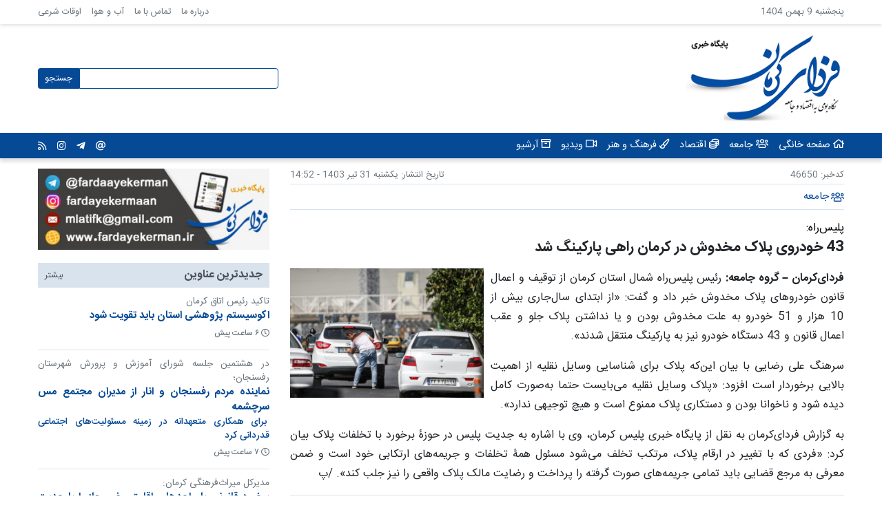

--- FILE ---
content_type: text/html; charset=UTF-8
request_url: https://fardayekerman.ir/news/46650
body_size: 9482
content:
<!DOCTYPE html>
<html lang="fa" dir="rtl" prefix="content: http://purl.org/rss/1.0/modules/content/  dc: http://purl.org/dc/terms/  foaf: http://xmlns.com/foaf/0.1/  og: http://ogp.me/ns#  rdfs: http://www.w3.org/2000/01/rdf-schema#  schema: http://schema.org/  sioc: http://rdfs.org/sioc/ns#  sioct: http://rdfs.org/sioc/types#  skos: http://www.w3.org/2004/02/skos/core#  xsd: http://www.w3.org/2001/XMLSchema# ">
  <head>
    <meta charset="utf-8" />
<script async src="https://www.googletagmanager.com/gtag/js?id=UA-174453757-1"></script>
<script>window.dataLayer = window.dataLayer || [];function gtag(){dataLayer.push(arguments)};gtag("js", new Date());gtag("config", "UA-174453757-1", {"groups":"default","anonymize_ip":true});</script>
<link rel="canonical" href="https://fardayekerman.ir/news/46650" />
<meta http-equiv="content-language" content="fa_IR" />
<meta name="description" content="فردای‌کرمان – گروه جامعه: رئیس پلیس‌راه شمال استان کرمان از توقیف و اعمال قانون خود فردای‌کرمان – گروه جامعه: رئیس پلیس‌راه شمال استان کرمان از توقیف و اعمال قانون خودروهای پلاک مخدوش خبر داد و گفت: «از ابتدای سال‌جاری بیش از 10 هزار و 51 خودرو به علت مخدوش بودن و یا نداشتن پلاک جلو و عقب اعمال قانون و 43 دستگاه خودرو نیز به پارکینگ منتقل شدند». سرهنگ علی رضایی با بیان این‌که پلاک برای شناسایی وسایل نقلیه از اهمیت بالایی برخوردار است افزود: «پلاک وسایل نقلیه می‌بایست حتما به‌صورت کامل دیده شود و ناخوانا بودن و دستکاری پلاک ممنوع است و هیچ توجیهی ندارد». به گزارش فردای‌کرمان به نقل از پایگاه خبری پلیس کرمان، وی با اشاره به جدیت پلیس در حوزۀ برخورد با تخلفات پلاک بیان کرد: «فردی که با تغییر در ارقام پلاک، مرتکب تخلف می‌شود مسئول همۀ تخلفات و جریمه‌های ارتکابی خود است و ضمن معرفی به مرجع قضایی باید تمامی جریمه‌های صورت گرفته را پرداخت و رضایت مالک پلاک واقعی را نیز جلب کند». /پ" />
<meta name="abstract" content="فردای‌کرمان – گروه جامعه: رئیس پلیس‌راه شمال استان کرمان از توقیف و اعمال قانون خود فردای‌کرمان – گروه جامعه: رئیس پلیس‌راه شمال استان کرمان از توقیف و اعمال قانون خودروهای پلاک مخدوش خبر داد و گفت: «از ابتدای سال‌جاری بیش از 10 هزار و 51 خودرو به علت مخدوش بودن و یا نداشتن پلاک جلو و عقب اعمال قانون و 43 دستگاه خودرو نیز به پارکینگ منتقل شدند». سرهنگ علی رضایی با بیان این‌که پلاک برای شناسایی وسایل نقلیه از اهمیت بالایی برخوردار است افزود: «پلاک وسایل نقلیه می‌بایست حتما به‌صورت کامل دیده شود و ناخوانا بودن و دستکاری پلاک ممنوع است و هیچ توجیهی ندارد». به گزارش فردای‌کرمان به نقل از پایگاه خبری پلیس کرمان، وی با اشاره به جدیت پلیس در حوزۀ برخورد با تخلفات پلاک بیان کرد: «فردی که با تغییر در ارقام پلاک، مرتکب تخلف می‌شود مسئول همۀ تخلفات و جریمه‌های ارتکابی خود است و ضمن معرفی به مرجع قضایی باید تمامی جریمه‌های صورت گرفته را پرداخت و رضایت مالک پلاک واقعی را نیز جلب کند». /پ" />
<meta property="og:site_name" content="فردای کرمان" />
<meta property="og:type" content="article" />
<meta property="og:url" content="https://fardayekerman.ir/news/46650" />
<meta property="og:title" content="43 خودروی پلاک مخدوش در کرمان راهی پارکینگ شد | پایگاه خبری فردای کرمان" />
<meta property="og:description" content="فردای‌کرمان – گروه جامعه: رئیس پلیس‌راه شمال استان کرمان از توقیف و اعمال قانون خود فردای‌کرمان – گروه جامعه: رئیس پلیس‌راه شمال استان کرمان از توقیف و اعمال قانون خودروهای پلاک مخدوش خبر داد و گفت: «از ابتدای سال‌جاری بیش از 10 هزار و 51 خودرو به علت مخدوش بودن و یا نداشتن پلاک جلو و عقب اعمال قانون و 43 دستگاه خودرو نیز به پارکینگ منتقل شدند». سرهنگ علی رضایی با بیان این‌که پلاک برای شناسایی وسایل نقلیه از اهمیت بالایی برخوردار است افزود: «پلاک وسایل نقلیه می‌بایست حتما به‌صورت کامل دیده شود و ناخوانا بودن و دستکاری پلاک ممنوع است و هیچ توجیهی ندارد». به گزارش فردای‌کرمان به نقل از پایگاه خبری پلیس کرمان، وی با اشاره به جدیت پلیس در حوزۀ برخورد با تخلفات پلاک بیان کرد: «فردی که با تغییر در ارقام پلاک، مرتکب تخلف می‌شود مسئول همۀ تخلفات و جریمه‌های ارتکابی خود است و ضمن معرفی به مرجع قضایی باید تمامی جریمه‌های صورت گرفته را پرداخت و رضایت مالک پلاک واقعی را نیز جلب کند». /پ" />
<meta property="og:image" content="https://fardayekerman.ir/sites/default/files/1403-04/%D9%BE%D9%84%D8%A7%DA%A9.jpg" />
<meta property="og:image:url" content="https://fardayekerman.ir/sites/default/files/1403-04/%D9%BE%D9%84%D8%A7%DA%A9.jpg" />
<meta property="og:image:secure_url" content="https://fardayekerman.ir/sites/default/files/1403-04/%D9%BE%D9%84%D8%A7%DA%A9.jpg" />
<meta property="og:image:width" content="600" />
<meta property="og:image:height" content="400" />
<meta property="og:locale" content="fa_IR" />
<meta name="Generator" content="Drupal 9 (https://www.drupal.org)" />
<meta name="MobileOptimized" content="width" />
<meta name="HandheldFriendly" content="true" />
<meta name="viewport" content="width=device-width, initial-scale=1.0" />
<link rel="icon" href="/themes/custom/fardayekerman/favicon.ico" type="image/vnd.microsoft.icon" />

    <title>43 خودروی پلاک مخدوش در کرمان راهی پارکینگ شد | پایگاه خبری فردای کرمان</title>
    <link rel="stylesheet" media="all" href="/sites/default/files/css/css_Q763cgvAe-iUGMX3IaieOShBTPOO3oVP9ME8gEbGlnE.css" />
<link rel="stylesheet" media="all" href="/sites/default/files/css/css_FUo7cAdJgYE6QveCeNSL8LdHFxIED3f4TCx86P1kvOg.css" />

    
  </head>
  <body class="fardayekerman-ir">
        <a href="#main-content" class="visually-hidden focusable">
      رفتن به محتوای اصلی
    </a>
    
      <div class="dialog-off-canvas-main-canvas" data-off-canvas-main-canvas>
    <div id="page-wrapper">
  <div id="page">
    <header id="header" class="header">
      <div class="section header-section header-top">
        <div class="container">
              <div id="block-todayblock" class="today-block">
  
    
      پنجشنبه 9 بهمن 1404
  </div>
<nav role="navigation" aria-labelledby="block-headertop-menu" id="block-headertop" class="header-top-menu-block">
            
  <h2 class="visually-hidden" id="block-headertop-menu">Header Top</h2>
  

        
              <ul>
              <li>
        <a href="/about" data-drupal-link-system-path="node/25737">درباره ما</a>
              </li>
          <li>
        <a href="/contact" data-drupal-link-system-path="contact">تماس با ما</a>
              </li>
          <li>
        <a href="/weather" data-drupal-link-system-path="weather">آب و هوا</a>
              </li>
          <li>
        <a href="/salah" data-drupal-link-system-path="salah">اوقات شرعی</a>
              </li>
        </ul>
  


  </nav>


        </div>
      </div>
      <div class="section header-section header-banner">
        <div class="container">
              <div id="block-fardayekerman-branding" class="site-branding-block">
  
    
        <a href="/" rel="home">
      <img src="/themes/custom/fardayekerman/images/logo.png" alt="خانه" />
    </a>
      
</div>
<div class="views-exposed-form search-block" data-drupal-selector="views-exposed-form-search-page-1" id="block-exposedformsearchpage-1">
      <div class="search-block-content-wrapper">
      <div class="search-form-display-button">
        <i class="far fa-search"></i>
      </div>
      <div class="search-close overlay" id="search-overlay">
      </div>
      <div class="search-form-wrapper" id="search-form-wrapper">
        <form action="/search" method="get" id="views-exposed-form-search-page-1" accept-charset="UTF-8">
  <div class="js-form-item form-item js-form-type-textfield form-item-query js-form-item-query form-no-label">
        <input data-drupal-selector="edit-query" type="text" id="edit-query" name="query" value="" size="30" maxlength="128" class="form-text" />

        </div>
<div data-drupal-selector="edit-actions" class="form-actions js-form-wrapper form-wrapper" id="edit-actions"><input data-drupal-selector="edit-submit-search" type="submit" id="edit-submit-search" value="جستجو" class="button js-form-submit form-submit" />
</div>


</form>

      </div>
    </div>
  </div>
<div id="block-mobilemenu" class="mobile-menu-block">
  
    
      
<div class="mobile-menu-button">
  <i class="far fa-bars"></i>
</div>
<div class="mobile-menu-close overlay" id="mobile-menu-overlay">

</div>
<div class="mobile-menu" id="mobile-menu">
  <div class="mobile-menu-header mobile-menu-close">
    <div class="mobile-menu-logo">
      <img src="/themes/custom/fardayekerman/images/logo.png" alt="فردای کرمان">
    </div>
    <div class="mobile-menu-close-icon">
      <i class="far fa-times"></i>
    </div>
  </div>
  <div class="menus-wrapper">
    <div>
  
    
      
<div class="category-menu">
  <a class="category-menu-item" href="/">
    <span class="item-icon">
      <i class="far fa-home"></i>
    </span>
    <span class="item-title">
      صفحه خانگی
    </span>
  </a>
      <a class="category-menu-item" href="/news/category/%D8%AC%D8%A7%D9%85%D8%B9%D9%87">
      <span class="item-icon">
        <i class="far fa-users"></i>
      </span>
      <span class="item-title">
        جامعه
      </span>
    </a>
      <a class="category-menu-item" href="/news/category/%D8%A7%D9%82%D8%AA%D8%B5%D8%A7%D8%AF">
      <span class="item-icon">
        <i class="far fa-coins"></i>
      </span>
      <span class="item-title">
        اقتصاد
      </span>
    </a>
      <a class="category-menu-item" href="/news/category/%D9%81%D8%B1%D9%87%D9%86%DA%AF-%D9%88-%D9%87%D9%86%D8%B1">
      <span class="item-icon">
        <i class="far fa-paint-brush"></i>
      </span>
      <span class="item-title">
        فرهنگ و هنر
      </span>
    </a>
      <a class="category-menu-item" href="/news/category/%D9%88%DB%8C%D8%AF%DB%8C%D9%88">
      <span class="item-icon">
        <i class="far fa-video"></i>
      </span>
      <span class="item-title">
        ویدیو
      </span>
    </a>
    <a class="category-menu-item" href="/archive">
    <span class="item-icon">
      <i class="far fa-archive"></i>
    </span>
    <span class="item-title">
      آرشیو
    </span>
  </a>
</div>

  </div>

    
              <ul>
              <li>
        <a href="/about" data-drupal-link-system-path="node/25737">درباره ما</a>
              </li>
          <li>
        <a href="/contact" data-drupal-link-system-path="contact">تماس با ما</a>
              </li>
          <li>
        <a href="/weather" data-drupal-link-system-path="weather">آب و هوا</a>
              </li>
          <li>
        <a href="/salah" data-drupal-link-system-path="salah">اوقات شرعی</a>
              </li>
        </ul>
  


  </div>
</div>

  </div>


        </div>
      </div>
      <div class="section header-section header-bottom">
        <div class="container">
              <div id="block-catgeorymenu" class="category-menu-block">
  
    
      
<div class="category-menu">
  <a class="category-menu-item" href="/">
    <span class="item-icon">
      <i class="far fa-home"></i>
    </span>
    <span class="item-title">
      صفحه خانگی
    </span>
  </a>
      <a class="category-menu-item" href="/news/category/%D8%AC%D8%A7%D9%85%D8%B9%D9%87">
      <span class="item-icon">
        <i class="far fa-users"></i>
      </span>
      <span class="item-title">
        جامعه
      </span>
    </a>
      <a class="category-menu-item" href="/news/category/%D8%A7%D9%82%D8%AA%D8%B5%D8%A7%D8%AF">
      <span class="item-icon">
        <i class="far fa-coins"></i>
      </span>
      <span class="item-title">
        اقتصاد
      </span>
    </a>
      <a class="category-menu-item" href="/news/category/%D9%81%D8%B1%D9%87%D9%86%DA%AF-%D9%88-%D9%87%D9%86%D8%B1">
      <span class="item-icon">
        <i class="far fa-paint-brush"></i>
      </span>
      <span class="item-title">
        فرهنگ و هنر
      </span>
    </a>
      <a class="category-menu-item" href="/news/category/%D9%88%DB%8C%D8%AF%DB%8C%D9%88">
      <span class="item-icon">
        <i class="far fa-video"></i>
      </span>
      <span class="item-title">
        ویدیو
      </span>
    </a>
    <a class="category-menu-item" href="/archive">
    <span class="item-icon">
      <i class="far fa-archive"></i>
    </span>
    <span class="item-title">
      آرشیو
    </span>
  </a>
</div>

  </div>
<div id="block-socialmedia" class="social-media-block">
  
    
      <div class="social-media">
      <a class="social-media-icon email" href="mailto:info@fardayekerman.ir" target="_blank">
              <div><i class="far fa-at"></i></div>
          </a>
      <a class="social-media-icon telegram" href="https://t.me/fardaayekerman" target="_blank">
              <div><i class="fab fa-telegram-plane"></i></div>
          </a>
      <a class="social-media-icon instagram" href="https://www.instagram.com/fardayekermaan/" target="_blank">
              <div><i class="fab fa-instagram"></i></div>
          </a>
    <a class="social-media-icon rss" href="/rss.xml" target="_blank">
      <div><i class="far fa-rss"></i></div>
  </a>
</div>

  </div>


        </div>
      </div>
    </header>

    <div class="main-wrapper inner-page">
      <div class="container">
                  <main id="content" class="main-content" role="main">
            <div class="inner-sticky-sidebar-main sticky-sidebar">
              <div class="sidebar__inner">
                    <div data-drupal-messages-fallback class="hidden"></div>
<div id="block-fardayekerman-content">
  
    
      
      

<article class="article style-small-image">
  <div class="basic-info">
    <div class="article-id">
      <label>کدخبر:</label>
      <span>
      46650
      </span>
    </div>
    <div class="article-datetime">
      <label>
        تاریخ انتشار:
      </label>
      <time datetime="2024-07-21 14:52" title="یکشنبه 31 تیر 1403 - 14:52">یکشنبه 31 تیر 1403 - 14:52</time>
    </div>
  </div>

  <div class="categories-actions">
    <div class="article-categories">
      
      <div>
              <div><div class="article-category">
    <a href="/news/category/%D8%AC%D8%A7%D9%85%D8%B9%D9%87" class="article-category-link" title="جامعه">
      <span class="icon"><i class="far fa-users"></i></span>
      <span class="name">
            <div>جامعه</div>
      </span>
    </a>
</div>
</div>
          </div>
  
    </div>
    <div class="actions"></div>
  </div>

  
  <div class="title-wrapper">
    <div class="kicker">
      پلیس‌راه:
    </div>
    <h1 class="title">
      
<span property="schema:name">43 خودروی پلاک مخدوش در کرمان راهی پارکینگ شد </span>

    </h1>
    <div class="subtitle">
      
    </div>
  </div>

          
      <div class="main-image-wrapper landscape style-small-image">
              <img alt="43 خودروی پلاک مخدوش در کرمان راهی پارکینگ شد "
            src="/sites/default/files/1403-04/%D9%BE%D9%84%D8%A7%DA%A9.jpg"/>
          </div>
  
  <div class="body-wrapper">
    <div class="article-extra-info" style="display:none">
      <div class="summary">
        
      </div>
    </div>
    <div class="article-body">
      
            <div property="schema:text"><p><span><span><span><span><span><strong><span lang="AR-SA" xml:lang="AR-SA"><span><span>فردای‌کرمان – گروه جامعه:</span></span></span></strong><span lang="AR-SA" xml:lang="AR-SA"><span><span> رئیس پلیس‌راه شمال استان کرمان از توقیف و اعمال قانون خودروهای پلاک مخدوش خبر داد و گفت: «از ابتدای سال‌جاری بیش از 10 هزار و 51 خودرو به علت مخدوش بودن و یا نداشتن پلاک جلو و عقب اعمال قانون و 43 دستگاه خودرو نیز به پارکینگ منتقل شدند».</span></span></span></span></span></span></span></span></p>
<p><span><span><span><span><span><span lang="AR-SA" xml:lang="AR-SA"><span><span>سرهنگ علی رضایی با بیان این‌که پلاک برای شناسایی وسایل نقلیه از اهمیت بالایی برخوردار است افزود: «پلاک وسایل نقلیه می‌بایست حتما به‌صورت کامل دیده شود و ناخوانا بودن و دستکاری پلاک ممنوع است و هیچ توجیهی ندارد».</span></span></span></span></span></span></span></span></p>
<p><span><span><span><span><span><span lang="AR-SA" xml:lang="AR-SA"><span><span>به گزارش فردای‌کرمان به نقل از پایگاه خبری پلیس کرمان، وی با اشاره به جدیت پلیس در حوزۀ برخورد با تخلفات پلاک بیان کرد: «فردی که با تغییر در ارقام پلاک، مرتکب تخلف می‌شود مسئول همۀ تخلفات و جریمه‌های ارتکابی خود است و ضمن معرفی به مرجع قضایی باید تمامی جریمه‌های صورت گرفته را پرداخت و رضایت مالک پلاک واقعی را نیز جلب کند». /پ</span></span></span></span></span></span></span></span></p>
</div>
      
    </div>
    <div class="article-images">
      
    </div>
          <div class="article-videos">
              </div>
        <div class="article-audios">
          </div>
  </div>

  
  
  <div class="tags-wrapper">
    
<div class="article-tags">
  <label>
    <i class="far fa-tags"></i>
    برچسب‌ها:
  </label>
  <div class="tag-items">
          <div class="tag">
        <a href="/news/tag/%D9%BE%D9%84%DB%8C%D8%B3-%D8%B1%D8%A7%D9%87-%DA%A9%D8%B1%D9%85%D8%A7%D9%86" property="schema:about" hreflang="fa">پلیس راه کرمان</a>
      </div>
          <div class="tag">
        <a href="/news/tag/%D8%AE%D9%88%D8%AF%D8%B1%D9%88-%D9%BE%D9%84%D8%A7%DA%A9-%D9%85%D8%AE%D8%AF%D9%88%D8%B4" property="schema:about" hreflang="fa">خودرو پلاک مخدوش</a>
      </div>
          <div class="tag">
        <a href="/news/tag/%DA%A9%D8%B1%D9%85%D8%A7%D9%86" property="schema:about" hreflang="fa">کرمان</a>
      </div>
      </div>
</div>

  </div>

  <div class="article-share-wrapper">
    <div class="article-share-title">به اشتراک بگذارید</div>
        
    <div class="share-items">
      <div class="item twitter">
        <a class="share-link" target="_blank"
           href="https://twitter.com/intent/tweet?text=43 خودروی پلاک مخدوش در کرمان راهی پارکینگ شد &url=https://fardayekerman.ir/news/46650">
          <i class="fab fa-twitter"></i>
        </a>
      </div>

      <div class="item facebook">
        <a class="share-link" target="_blank"
           href="https://www.facebook.com/share.php?v=4&;src=bm&u=https://fardayekerman.ir/news/46650&t=43 خودروی پلاک مخدوش در کرمان راهی پارکینگ شد ">
          <i class="fab fa-facebook-f"></i>
        </a>
      </div>

      <div class="item telegram">
        <a class="share-link" target="_blank"
           href="https://telegram.me/share/url?url=https://fardayekerman.ir/news/46650">
          <i class="fab fa-telegram-plane"></i>
        </a>
      </div>

    </div>
  </div>

  <section class="comments-section">
      <div class="comment-form-wrapper">
      <h3 class="comment-form-title">
        نظر خود را بنویسید
      </h3>
      <div class="comment-form-description">
        نشانی ایمیل شما به صورت عمومی منتشر نخواهد شد و صرفا در صورت نیاز به پاسخگویی یا تماس با شما از آن استفاده خواهد
        شد.
      </div>
      <form class="comment-comment-form comment-form" data-user-info-from-browser data-drupal-selector="comment-form" action="/comment/reply/node/46650/comment" method="post" id="comment-form" accept-charset="UTF-8">
  <div class="js-form-item form-item js-form-type-textfield form-item-name js-form-item-name">
      <label for="edit-name">نام شما</label>
        <input data-drupal-default-value="ناشناس" data-drupal-selector="edit-name" type="text" id="edit-name" name="name" value="" size="30" maxlength="60" class="form-text" />

        </div>
<div class="js-form-item form-item js-form-type-email form-item-mail js-form-item-mail">
      <label for="edit-mail">پست الکترونیکی</label>
        <input data-drupal-selector="edit-mail" aria-describedby="edit-mail--description" type="email" id="edit-mail" name="mail" value="" size="30" maxlength="64" class="form-email" />

            <div id="edit-mail--description" class="description">
      محتوای این فیلد خصوصی است و به صورت عمومی نشان داده نخواهد شد.
    </div>
  </div>
<div class="js-form-item form-item js-form-type-url form-item-homepage js-form-item-homepage">
      <label for="edit-homepage">صفحه خانگی</label>
        <input data-drupal-selector="edit-homepage" type="url" id="edit-homepage" name="homepage" value="" size="30" maxlength="255" class="form-url" />

        </div>
<input autocomplete="off" data-drupal-selector="form-gcrxv2aiflgduvabu8j9oc2iqhy3tl55mdy52xuaqko" type="hidden" name="form_build_id" value="form-gcrXV2aIFLGDuvaBu8J9OC2IQHy3TL55Mdy52xuAqKo" />
<input data-drupal-selector="edit-comment-comment-form" type="hidden" name="form_id" value="comment_comment_form" />
<div class="field--type-string-long field--name-field-comment-body field--widget-string-textarea js-form-wrapper form-wrapper" data-drupal-selector="edit-field-comment-body-wrapper" id="edit-field-comment-body-wrapper">      <div class="js-form-item form-item js-form-type-textarea form-item-field-comment-body-0-value js-form-item-field-comment-body-0-value">
      <label for="edit-field-comment-body-0-value" class="js-form-required form-required">متن</label>
        <div>
  <textarea class="js-text-full text-full form-textarea required" data-drupal-selector="edit-field-comment-body-0-value" id="edit-field-comment-body-0-value" name="field_comment_body[0][value]" rows="5" cols="60" placeholder="" required="required" aria-required="true"></textarea>
</div>

        </div>

  </div>
    <div  data-drupal-selector="edit-captcha" class="captcha"><input data-drupal-selector="edit-captcha-sid" type="hidden" name="captcha_sid" value="22201451" />
<input data-drupal-selector="edit-captcha-token" type="hidden" name="captcha_token" value="-pxGraM5H228CRBVFiTm2OKDQ1w1NvNFcPGodkST_eo" />
<img data-drupal-selector="edit-captcha-image" src="/image-captcha-generate/22201451/1769703590" width="150" height="60" alt="CAPTCHA ی تصویری" title="CAPTCHA ی تصویری" loading="lazy" typeof="foaf:Image" />
<div class="js-form-item form-item js-form-type-textfield form-item-captcha-response js-form-item-captcha-response">
      <label for="edit-captcha-response" class="js-form-required form-required">چه کدی در تصویر می‌بینید؟</label>
        <input autocomplete="off" data-drupal-selector="edit-captcha-response" aria-describedby="edit-captcha-response--description" type="text" id="edit-captcha-response" name="captcha_response" value="" size="15" maxlength="128" class="form-text required" required="required" aria-required="true" />

            <div id="edit-captcha-response--description" class="description">
      کاراکترهای نمایش داده شده در تصویر را وارد کنید.
    </div>
  </div>
</div>
<div data-drupal-selector="edit-actions" class="form-actions js-form-wrapper form-wrapper" id="edit-actions--2"><input data-drupal-selector="edit-submit" type="submit" id="edit-submit" name="op" value="ذخیره" class="button button--primary js-form-submit form-submit" />
</div>

</form>

    </div>
  
  </section>



              
      
</article>

  </div>


              </div>
            </div>
          </main>
          <div class="left-sidebar sidebar">
            <div class="inner-sticky-sidebar-left sticky-sidebar">
              <div class="sidebar__inner">
                    <div class="views-element-container sidebar-advertisement" id="block-views-block-sidebar-advertisement-block-1-2">
  
    
      <div><div class="js-view-dom-id-2706790b69b641cf2e96c311d9f38aeecd11b468b2b6cd14ad1dcb313de25780">
  
  
  

  
  
  

  <div class="views-rows">
          <div class="views-row"><div class="views-field views-field-nothing"><span class="field-content"><a href="https://fardayekerman.ir/" target="_blank" rel="nofollow">
  <img src="/sites/default/files/styles/sidebar_advertisement/public/advertisement/agahi-fardaye-kerman-1.jpg?itok=ObVGLYBK" width="450" height="158" alt="" loading="lazy" typeof="Image" />


 
</a></span></div></div>

    </div>
    

  
  

  
  
</div>
</div>

  </div>
<div class="views-element-container" id="block-views-block-article-block-block-14">
  
    
      <div><div class="article-block-views js-view-dom-id-25f4bab0b362caa61d38b50ee294ca25aace3f2ad1fe6b43a60be97e43b3dd30">
  
  
  

      <header>
      <div class="article-block-title">
<a href="/">
<span class="title">
جدیدترین عناوین
</span>
<span class="more">
بیشتر
</span>
</a>
</div>
    </header>
  
  
  

  <div class="views-rows">
          <div class="views-row">
		
<article class="teaser-no-image  article-teaser">
  <div class="info-wrapper">
    <a href="/news/52438" class="title-wrapper">
      <div class="kicker">
        تاکید رئیس اتاق کرمان
      </div>
      <h2>
        
<span property="schema:name">اکوسیستم پژوهشی استان باید تقویت شود</span>

      </h2>
      <div class="subtitle">
        
      </div>
    </a>
    <div class="subinfo-wrapper">
      <i class="far fa-clock"></i><time datetime="2026-01-29 10:02" title="پنجشنبه 9 بهمن 1404 - 10:02" class="relative-time">پنجشنبه 9 بهمن 1404 - 10:02</time>
    </div>
  </div>
  <div class="clearfix"></div>
</article>
</div>
    <div class="views-row">
		
<article class="teaser-no-image  article-teaser">
  <div class="info-wrapper">
    <a href="/news/52437" class="title-wrapper">
      <div class="kicker">
        در هشتمین جلسه شورای آموزش و پرورش شهرستان رفسنجان؛
      </div>
      <h2>
        
<span property="schema:name"> نماینده مردم رفسنجان و انار از مدیران مجتمع مس سرچشمه</span>

      </h2>
      <div class="subtitle">
         برای همکاری متعهدانه در زمینه مسئولیت‌های اجتماعی قدردانی کرد
      </div>
    </a>
    <div class="subinfo-wrapper">
      <i class="far fa-clock"></i><time datetime="2026-01-29 09:47" title="پنجشنبه 9 بهمن 1404 - 09:47" class="relative-time">پنجشنبه 9 بهمن 1404 - 09:47</time>
    </div>
  </div>
  <div class="clearfix"></div>
</article>
</div>
    <div class="views-row">
		
<article class="teaser-no-image  article-teaser">
  <div class="info-wrapper">
    <a href="/news/52436" class="title-wrapper">
      <div class="kicker">
        مدیرکل میراث‌فرهنگی کرمان:
      </div>
      <h2>
        
<span property="schema:name">برخورد قانونی با واحدهای اقامتی غیرمجاز را با جدیت دنبال می‌کنیم</span>

      </h2>
      <div class="subtitle">
        
      </div>
    </a>
    <div class="subinfo-wrapper">
      <i class="far fa-clock"></i><time datetime="2026-01-29 09:31" title="پنجشنبه 9 بهمن 1404 - 09:31" class="relative-time">پنجشنبه 9 بهمن 1404 - 09:31</time>
    </div>
  </div>
  <div class="clearfix"></div>
</article>
</div>
    <div class="views-row">
		
<article class="teaser-no-image  article-teaser">
  <div class="info-wrapper">
    <a href="/news/52435" class="title-wrapper">
      <div class="kicker">
        جبالبارزی، عضو هیات رئیسه اتاق کرمان مطرح کرد؛
      </div>
      <h2>
        
<span property="schema:name">تامین اجتماعی نگاه تسهیل‌گرانه به بنگاه‌های اقتصادی داشته باشد </span>

      </h2>
      <div class="subtitle">
        
      </div>
    </a>
    <div class="subinfo-wrapper">
      <i class="far fa-clock"></i><time datetime="2026-01-29 09:23" title="پنجشنبه 9 بهمن 1404 - 09:23" class="relative-time">پنجشنبه 9 بهمن 1404 - 09:23</time>
    </div>
  </div>
  <div class="clearfix"></div>
</article>
</div>
    <div class="views-row">
		
<article class="teaser-no-image  article-teaser">
  <div class="info-wrapper">
    <a href="/news/52434" class="title-wrapper">
      <div class="kicker">
        تاکید بازرس‌کل قضائی استان کرمان؛ 
      </div>
      <h2>
        
<span property="schema:name">مسئولیت اجتماعی صرف سرمایه‌گذاری در زیرساخت‌ها شود</span>

      </h2>
      <div class="subtitle">
         انتقال حساب‌ شرکت‌های بزرگ ضرورت توسعه است  | تکمیل زنجیره ارزش به ایجاد اشتغال منجر می‌شود
      </div>
    </a>
    <div class="subinfo-wrapper">
      <i class="far fa-clock"></i><time datetime="2026-01-28 18:46" title="چهارشنبه 8 بهمن 1404 - 18:46" class="relative-time">چهارشنبه 8 بهمن 1404 - 18:46</time>
    </div>
  </div>
  <div class="clearfix"></div>
</article>
</div>
    <div class="views-row">
		
<article class="teaser-no-image  article-teaser">
  <div class="info-wrapper">
    <a href="/news/52433" class="title-wrapper">
      <div class="kicker">
        دوستدارن و حامیان میراث فرهنگی خبر دادند؛
      </div>
      <h2>
        
<span property="schema:name">شهرداری کوهبنان، عمارت تاریخی«وکیلی» را تخریب کرد</span>

      </h2>
      <div class="subtitle">
        
      </div>
    </a>
    <div class="subinfo-wrapper">
      <i class="far fa-clock"></i><time datetime="2026-01-28 12:03" title="چهارشنبه 8 بهمن 1404 - 12:03" class="relative-time">چهارشنبه 8 بهمن 1404 - 12:03</time>
    </div>
  </div>
  <div class="clearfix"></div>
</article>
</div>
    <div class="views-row">
		
<article class="teaser-no-image  article-teaser">
  <div class="info-wrapper">
    <a href="/news/52432" class="title-wrapper">
      <div class="kicker">
        مدیرکل دامپزشکی استان کرمان در جمع خبرنگاران؛
      </div>
      <h2>
        
<span property="schema:name">تب برفکی در استان کرمان کنترل شد</span>

      </h2>
      <div class="subtitle">
        
      </div>
    </a>
    <div class="subinfo-wrapper">
      <i class="far fa-clock"></i><time datetime="2026-01-28 10:10" title="چهارشنبه 8 بهمن 1404 - 10:10" class="relative-time">چهارشنبه 8 بهمن 1404 - 10:10</time>
    </div>
  </div>
  <div class="clearfix"></div>
</article>
</div>
    <div class="views-row">
		
<article class="teaser-no-image  article-teaser">
  <div class="info-wrapper">
    <a href="/news/52431" class="title-wrapper">
      <div class="kicker">
        مدیرکل امور مالیاتی استان کرمان خبر داد
      </div>
      <h2>
        
<span property="schema:name">بخشودگی ۱۰۰ درصدی جرایم مالیات بر ارزش افزوده </span>

      </h2>
      <div class="subtitle">
         تمدید مهلت بارگذاری دفاتر تجاری الکترونیکی تا ۲۰ اسفندماه
      </div>
    </a>
    <div class="subinfo-wrapper">
      <i class="far fa-clock"></i><time datetime="2026-01-28 10:06" title="چهارشنبه 8 بهمن 1404 - 10:06" class="relative-time">چهارشنبه 8 بهمن 1404 - 10:06</time>
    </div>
  </div>
  <div class="clearfix"></div>
</article>
</div>
    <div class="views-row">
		
<article class="teaser-no-image  article-teaser">
  <div class="info-wrapper">
    <a href="/news/52430" class="title-wrapper">
      <div class="kicker">
        مدیر مجتمع مس سرچشمه رفسنجان مطرح کرد؛
      </div>
      <h2>
        
<span property="schema:name">مجتمع مس سرچشمه در خدمت درمان و سلامت مردم رفسنجان</span>

      </h2>
      <div class="subtitle">
        کمبودها و نقایص در  بیمارستان رفسنجان زیبنده و در شأن مردم نیست
      </div>
    </a>
    <div class="subinfo-wrapper">
      <i class="far fa-clock"></i><time datetime="2026-01-28 10:03" title="چهارشنبه 8 بهمن 1404 - 10:03" class="relative-time">چهارشنبه 8 بهمن 1404 - 10:03</time>
    </div>
  </div>
  <div class="clearfix"></div>
</article>
</div>
    <div class="views-row">
		
<article class="teaser-no-image  article-teaser">
  <div class="info-wrapper">
    <a href="/news/52429" class="title-wrapper">
      <div class="kicker">
        طی حکمی از سوی شهردار کرمان؛
      </div>
      <h2>
        
<span property="schema:name">وحید خطیبی «قائم‌مقام اندیشکده شهرداری کرمان» شد</span>

      </h2>
      <div class="subtitle">
        
      </div>
    </a>
    <div class="subinfo-wrapper">
      <i class="far fa-clock"></i><time datetime="2026-01-28 09:59" title="چهارشنبه 8 بهمن 1404 - 09:59" class="relative-time">چهارشنبه 8 بهمن 1404 - 09:59</time>
    </div>
  </div>
  <div class="clearfix"></div>
</article>
</div>

    </div>
    

  
  

  
  
</div>
</div>

  </div>


              </div>
            </div>
          </div>
              </div>
    </div>

    <footer class="footer">
      <div class="section footer-section footer-top">
        <div class="container">
              <div id="block-catgeorymenu-2" class="category-menu-block">
  
    
      
<div class="category-menu">
  <a class="category-menu-item" href="/">
    <span class="item-icon">
      <i class="far fa-home"></i>
    </span>
    <span class="item-title">
      صفحه خانگی
    </span>
  </a>
      <a class="category-menu-item" href="/news/category/%D8%AC%D8%A7%D9%85%D8%B9%D9%87">
      <span class="item-icon">
        <i class="far fa-users"></i>
      </span>
      <span class="item-title">
        جامعه
      </span>
    </a>
      <a class="category-menu-item" href="/news/category/%D8%A7%D9%82%D8%AA%D8%B5%D8%A7%D8%AF">
      <span class="item-icon">
        <i class="far fa-coins"></i>
      </span>
      <span class="item-title">
        اقتصاد
      </span>
    </a>
      <a class="category-menu-item" href="/news/category/%D9%81%D8%B1%D9%87%D9%86%DA%AF-%D9%88-%D9%87%D9%86%D8%B1">
      <span class="item-icon">
        <i class="far fa-paint-brush"></i>
      </span>
      <span class="item-title">
        فرهنگ و هنر
      </span>
    </a>
      <a class="category-menu-item" href="/news/category/%D9%88%DB%8C%D8%AF%DB%8C%D9%88">
      <span class="item-icon">
        <i class="far fa-video"></i>
      </span>
      <span class="item-title">
        ویدیو
      </span>
    </a>
    <a class="category-menu-item" href="/archive">
    <span class="item-icon">
      <i class="far fa-archive"></i>
    </span>
    <span class="item-title">
      آرشیو
    </span>
  </a>
</div>

  </div>
<div id="block-socialmedia-2" class="social-media-block">
  
    
      <div class="social-media">
      <a class="social-media-icon email" href="mailto:info@fardayekerman.ir" target="_blank">
              <div><i class="far fa-at"></i></div>
          </a>
      <a class="social-media-icon telegram" href="https://t.me/fardaayekerman" target="_blank">
              <div><i class="fab fa-telegram-plane"></i></div>
          </a>
      <a class="social-media-icon instagram" href="https://www.instagram.com/fardayekermaan/" target="_blank">
              <div><i class="fab fa-instagram"></i></div>
          </a>
    <a class="social-media-icon rss" href="/rss.xml" target="_blank">
      <div><i class="far fa-rss"></i></div>
  </a>
</div>

  </div>


        </div>
      </div>
      <div class="section footer-section footer-bottom">
        <div class="container">
              <div id="block-copyright" class="copyright-block">
  
    
      
            <div><p>© کليه حقوق اين سايت متعلق به فردای کرمان آنلاین است و نقل مطالب با ذکر منبع بلامانع است.</p>
</div>
      
  </div>
<div id="block-websitemodebadge">
  
    
      
  </div>


        </div>
        <div id="div_eRasanehTrustseal_73572"></div>
        <script src="https://trustseal.e-rasaneh.ir/trustseal.js"></script>
        <script>
	        eRasaneh_Trustseal(73572, false);
        </script>
      </div>
    </footer>
  </div>
</div>

  </div>

    
    <script type="application/json" data-drupal-selector="drupal-settings-json">{"path":{"baseUrl":"\/","scriptPath":null,"pathPrefix":"","currentPath":"node\/46650","currentPathIsAdmin":false,"isFront":false,"currentLanguage":"fa"},"pluralDelimiter":"\u0003","suppressDeprecationErrors":true,"google_analytics":{"account":"UA-174453757-1","trackOutbound":true,"trackMailto":true,"trackDownload":true,"trackDownloadExtensions":"7z|aac|arc|arj|asf|asx|avi|bin|csv|doc(x|m)?|dot(x|m)?|exe|flv|gif|gz|gzip|hqx|jar|jpe?g|js|mp(2|3|4|e?g)|mov(ie)?|msi|msp|pdf|phps|png|ppt(x|m)?|pot(x|m)?|pps(x|m)?|ppam|sld(x|m)?|thmx|qtm?|ra(m|r)?|sea|sit|tar|tgz|torrent|txt|wav|wma|wmv|wpd|xls(x|m|b)?|xlt(x|m)|xlam|xml|z|zip","trackColorbox":true},"statistics":{"data":{"nid":"46650"},"url":"\/core\/modules\/statistics\/statistics.php"},"ajaxTrustedUrl":{"\/search":true,"\/comment\/reply\/node\/46650\/comment":true},"user":{"uid":0,"permissionsHash":"d95b0a55b37b1caca19ce3353b9e867d162c18d303eabe98770f92339ba252b1"}}</script>
<script src="/sites/default/files/js/js_J4xaYyQjW8E71u4H04kHRc-ELf9wDiV0Z8MLWrBBLrQ.js"></script>

  </body>
</html>
